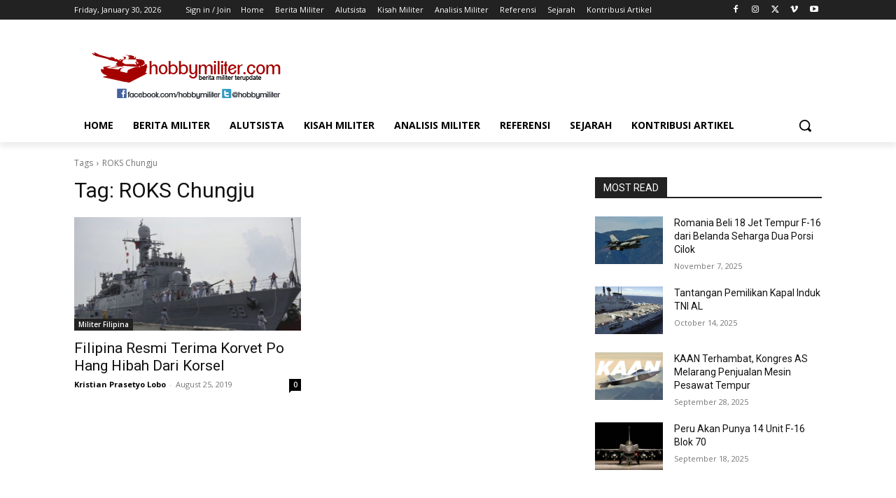

--- FILE ---
content_type: application/x-javascript
request_url: https://www.hobbymiliter.com/wp-content/litespeed/js/e514437ef39fd728a90b2f3838d53cbd.js?ver=5b8e7
body_size: 5395
content:
"undefined"===typeof window.tdcPostSettings&&(window.tdcPostSettings={tdbTemplateType:"all"});if(window.tdbVue&&"undefined"!==typeof window.tdbVue.router){var eventHub=new CloudLibraryVue;CloudLibraryVue.component("image-links",{template:'\n            <a :class="classes" :href="link">{{text}}</a>\n        ',props:{classes:[],link:"",text:""}});new CloudLibraryVue({el:"#tdb-modal",router:window.tdbVue.router})}
window.tdbVueManager&&"undefined"!==typeof window.tdbVueManager.router&&new CloudLibraryVue({el:"#tdb-modal-website-manager",router:window.tdbVueManager.router});(function(){function m(a,b,c,d,f,g,h){var e=jQuery(".tdb-"+a+"-templates");e.length&&"undefined"===typeof e.data("tdb-templates")&&("undefined"!==typeof g&&g.call(),tdbGetMobileTemplates(a,b,e),g="","undefined"!==typeof tdcState&&(g=tdcState.isMobileComposer()?"1":""),g={action:"tdb_get_"+a+"_templates",mobile_templates:g,_nonce:window.tdb_globals.wpRestNonce},"cpt_tax"===a?g.data_id=b:g[a+"_id"]=b,jQuery.ajax({type:"POST",url:td_ajax_url,data:g,success:function(g,k,p){e.html("");g=jQuery.parseJSON(g);k='<div class="tdb-templates-header"><div class="tdb-templates-header-item tdb-templates-header-item-name"><span>Cloud Templates</span></div>'+("undefined"!==typeof d&&!0===d?'<div class="tdb-templates-header-item tdb-templates-header-item-global"><span>Global</span></div>':"")+'<div class="tdb-templates-header-item tdb-templates-header-item-mobile" title="Optional - Create or assign a dedicated Mobile Template"><span>Mobile Template</span></div></div>';var l=p="",m=!1;_.isArray(g)&&g.length?(_.each(g,function(e,g,h){h="";"true"===e.is_current.toString()&&(h=" tdb-current",m=!0);var k="";g="";switch(a){case "single":k=e.template_title+" - Set template for this post";break;case "category":k=e.template_title+" - Set template for this category";break;case "author":k=e.template_title+" - Set template for this author";break;case "tag":k=e.template_title+" - Set template for this tag";break;case "search":""!==e.cpt?(k=e.template_title+" - Set this template for the "+e.cpt.label+" custom post type",g=' data-cpt="'+e.cpt.name+'"'):k=e.template_title+" - Set this template for post search results";break;case "woo_product":k=e.template_title+" - Set template for this product";break;case "woo_archive":k=e.template_title+" - Set template for this product archive";break;case "cpt":k=e.template_title+" - Set template for this custom post type";break;case "cpt_tax":""!==e.cpt?(k=e.template_title+" - Set this template for the "+e.cpt.label+" custom post type archive",g=' data-cpt="'+e.cpt.name+'"'):k=e.template_title+" - Set template for this taxonomy"}h='<div class="tdb-template-el tdb-'+a+"-template-el"+h+'"  data-template-id="'+e.template_id+'"><div class="tdb-template-el-id tdb-'+a+'-template-id">'+e.template_id+'</div><div class="tdb-template-el-title" data-type="'+a+'" data-action="'+c+'" title="'+k+'" data-'+a+'-id="'+b+'" data-template-id="'+e.template_id+'"'+g+">"+e.template_title+'</div><div class="tdb-template-el-wrap"><div class="tdb-template-el-icon"><div class="tdb-template-el-options"><div title="Rename template" class="tdb-template-el-edit">Rename</div><div title="Duplicate template" class="tdb-template-el-duplicate">Duplicate</div><div title="Delete template" class="tdb-template-el-delete">Delete</div></div></div></div>';"undefined"!==typeof d&&!0===d&&(k="","undefined"!==typeof f&&""!==f&&(k='data-global-action="'+f+'"'),h+='<div class="tdb-template-el-global tdb-'+a+'-template-global" title="Set as Global Template" data-type="'+a+'" data-'+a+'-id="'+b+'" data-template-id="'+e.template_id+'" '+k+g+'><input type="checkbox" class="tdb-template-el-global-input tdb-'+a+'-template-global-input" '+(!0===e.is_global?'checked="checked" ':"")+'><label></label><span class="tdb-template-el-global-checked tdb-'+a+'-template-global-checked">Global</span></div>');h+='<div class="tdb-template-el-mobile-wrap tdb-'+a+'-template-mobile" data-type="'+a+'" data-'+a+'-id="'+b+'" data-template-id="'+e.template_id+'"><span class="tdb-template-el-mobile">'+(""===e.mobile_template_title?"-":'<span class="tdb-template-el-mobile-active">Yes</span>')+'</span><div class="tdb-template-el-mobile-btns" data-mobile-template-id="'+e.mobile_template_id+'" data-template-id="'+e.template_id+'"><div title="Optional - New mobile template" class="'+a+"id-"+e.template_id+' tdb-template-el-mobile-btn tdb-template-el-mobile-blank tdb-create-mobile-template" data-type="'+a+'" data-'+a+'-id="'+b+'" data-template-id="'+e.template_id+'"></div><div title="Load mobile template from TagDiv Cloud Library" class="'+a+"id-"+e.template_id+' tdb-template-el-mobile-btn tdb-template-el-mobile-import tdb-load-mobile-template"></div></div></div>';l+=h+"</div>"}),"undefined"!==typeof d&&!0===d&&(p+='<div class="tdb-template-el tdb-'+a+"-template-el "+(m?"":"tdb-current")+'"><div class="tdb-template-el-id tdb-'+a+'-template-id"></div><div class="tdb-template-el-title" data-type="'+a+'" data-action="'+c+'" title="Set as Global Template" data-'+a+'-id="'+b+'" data-template-id="">Global Template</div></div>'),e.append(p+k+l)):(e.append(k),e.append('<div class="tdb-templates-desc">No cloud templates. Please import one or more templates from <b>Cloud Library</b>.</div>'));e.data("tdb-templates",!0);"undefined"!==typeof h&&h.call()},error:function(a,b,c){}}))}function n(a,b,c){var d=jQuery(window);d.resize(function(){var f=d.width();a.offset().left+b.width()>f?b.hasClass(c)||b.addClass(c):b.hasClass(c)&&b.removeClass(c)});d.resize()}jQuery(document).ready(function(){jQuery("#wp-admin-bar-tdb_template_builder_disabled a").click(function(a){a.preventDefault();alert("Please select tagDiv Builder Template from the theme panel or set a default template. The current page/post uses a template that is not editable.")});jQuery("#wp-admin-bar-new-tdb_templates").hide()});jQuery("body").on("click","#wp-admin-bar-tdb_template_load, .tdb-load-mobile-template",function(a){a.preventDefault();var b=jQuery(this),c=b.attr("class");a="";var d=!1;b.hasClass("tdb-load-mobile-template")&&(d=!0);"undefined"!==typeof c&&(0===c.indexOf("singleid-")?(a={wp_type:"single",templateType:"Single"},b=c.split(" ")[0].replace("singleid-",""),d?a.assign_mobile_to_template=b:a.assign_to_post=b):0===c.indexOf("categoryid-")?(a={wp_type:"category",templateType:"Category"},b=c.split(" ")[0].replace("categoryid-",""),d?a.assign_mobile_to_template=b:a.assign_to_category=b):0===c.indexOf("404")?(a={wp_type:"404",templateType:"404"},b=btoa(window.location.href),d?a.assign_mobile_to_template=b:a.assign_to_404=b):0===c.indexOf("date")?(a={wp_type:"date",templateType:"Date"},b=btoa(window.location.href),d?a.assign_mobile_to_template=b:a.assign_to_archive=b):0===c.indexOf("search")?(a={wp_type:"search",templateType:"Search"},b=btoa(window.location.href),d?a.assign_mobile_to_template=b:a.assign_to_search=b,-1!==c.indexOf("cpt-")&&(c=c.split(" ")[1].replace("cpt-",""),a.assign_to_search_cpt=c)):0===c.indexOf("attachment")?(a={wp_type:"attachment",templateType:"Attachment"},b=btoa(window.location.href),d?a.assign_mobile_to_template=b:a.assign_to_attachment=b):0===c.indexOf("authorid")?(a={wp_type:"author",templateType:"Author"},b=c.split(" ")[0].replace("authorid-",""),d?a.assign_mobile_to_template=b:a.assign_to_author=b):0===c.indexOf("tagid")?(a={wp_type:"tag",templateType:"Tag"},b=c.split(" ")[0].replace("tagid-",""),d?a.assign_mobile_to_template=b:a.assign_to_tag=b):0===c.indexOf("pageid")?(a={wp_type:"page",templateType:"Pages"},b=c.split(" ")[0].replace("pageid-",""),d&&(a.assign_mobile_to_template=b)):0===c.indexOf("woo_productid-")?(a={wp_type:"woo_product",templateType:"Woo Product"},b=c.split(" ")[0].replace("woo_productid-",""),d?a.assign_mobile_to_template=b:a.assign_to_woo_product=b):0===c.indexOf("woo_archiveid-")?(a={wp_type:"woo_archive",templateType:"Woo Archive"},b=c.split(" ")[0].replace("woo_archiveid-",""),d?a.assign_mobile_to_template=b:a.assign_to_woo_archive=b):0===c.indexOf("woo_search_archive")?(a={wp_type:"woo_search_archive",templateType:"Woo Search"},b=btoa(window.location.href),d?a.assign_mobile_to_template=b:a.assign_to_woo_search_archive=b):0===c.indexOf("woo_shop_base")?(a={wp_type:"woo_shop_base",templateType:"Woo Shop Base"},b=btoa(window.location.href),d?a.assign_mobile_to_template=b:a.assign_to_woo_shop_base=b):0===c.indexOf("cpt_tax")?(a={wp_type:"cpt_tax",templateType:"Custom Taxonomy"},b=c.split(" ")[0].replace("cpt_taxid-",""),d?a.assign_mobile_to_template=b:a.assign_to_cpt_tax=b):0===c.indexOf("cpt")&&(a={wp_type:"cpt",templateType:"Custom Post Type"},b=c.split(" ")[0].replace("cptid-",""),d?a.assign_mobile_to_template=b:a.assign_to_cpt=b),""!==a&&(a.hide_mobile_selector="hide",window.tdbVue.router.push({name:"loadRoute",params:a})))}).on("click",".tdb-create-mobile-template",function(a){var b=jQuery(this),c=b.data("template-id"),d=b.data("type");tdConfirm.modal({caption:"Create Mobile "+("page"===d?"Page":"Template"),objectContext:window,callbackYes:function(){var a=jQuery("#tdb-new-template-name"),g=jQuery("#tdb-copy-content");jQuery.ajax({type:"POST",url:td_ajax_url,data:{action:"tdb_create_mobile_template",template_id:c,template_title:a.val(),template_type:d,copyContent:g.is(":checked")?"1":"0",_nonce:window.tdb_globals.wpRestNonce},success:function(a,e,f){a=jQuery.parseJSON(a);"undefined"!==typeof a.mobile_template_id&&(tdConfirm.close(),e=b.closest(".tdb-template-el"),e.length&&(f=e.find(".tdb-template-el-mobile:first"),e.find(".tdb-template-el-mobile-btns:first").data("mobile-template-id",a.mobile_template_id),f.html('<span class="tdb-template-el-mobile-active">Yes</span>')),tdbGetMobileTemplates(d,c))},error:function(a,b,c){}})},htmlInfoContent:"Enter the mobile "+("page"===d?"page":"template")+' name: <input id="tdb-new-template-name" type="text" value=""onfocus="(function(e){ jQuery( e.target ).siblings(\'#tdb-modal-notice\').fadeOut(50); })(event)"/><em id="tdb-modal-notice"></em><div class="tdb-form-check"><input type="checkbox" class="form-check-input" id="tdb-copy-content"><label class="form-check-label" for="tdb-copy-content"><span class="tdb-check"></span><span class="tdb-check-title">Copy content</span></label></div>',textYes:"Create",textNo:"Cancel"})}).on("click","#wp-admin-bar-tdb_template_single > a, #wp-admin-bar-tdb_template_category > a, #wp-admin-bar-tdb_template_404 > a, #wp-admin-bar-tdb_template_date > a, #wp-admin-bar-tdb_template_search > a, #wp-admin-bar-tdb_template_attachment > a, #wp-admin-bar-tdb_template_author > a, #wp-admin-bar-tdb_template_tag > a, #wp-admin-bar-tdb_template_woo_product > a, #wp-admin-bar-tdb_template_woo_archive > a, #wp-admin-bar-tdb_template_woo_shop_base > a, #wp-admin-bar-tdb_template_woo_search_archive > a, #wp-admin-bar-tdb_template_cpt > a, #wp-admin-bar-tdb_template_cpt_tax > a",function(a){a.preventDefault();var b=jQuery(this),c=b.parent(),d=c.attr("class"),f="",g="",h="",e="";switch(c.attr("id")){case "wp-admin-bar-tdb_template_single":f="single";g="tdb_assign_single_template_to_post";h="tdb_assign_single_template_global";e=d.replace(f+"id-","");break;case "wp-admin-bar-tdb_template_category":f="category";g="tdb_assign_cat_template_to_cat";h="tdb_assign_cat_template_global";e=d.replace(f+"id-","");break;case "wp-admin-bar-tdb_template_404":f="404";g="tdb_assign_404_template_global";h="";e=d.replace("templateid-","");break;case "wp-admin-bar-tdb_template_date":f="date";g="tdb_assign_date_template_global";h="";e=d.replace("templateid-","");break;case "wp-admin-bar-tdb_template_search":f="search";g="tdb_assign_search_template_global";h="";e=d.replace("templateid-","");break;case "wp-admin-bar-tdb_template_attachment":f="attachment";g="tdb_assign_attachment_template_global";h="";e=d.replace("templateid-","");break;case "wp-admin-bar-tdb_template_author":f="author";g="tdb_assign_author_template_to_author";h="tdb_assign_author_template_global";e=d.replace(f+"id-","");break;case "wp-admin-bar-tdb_template_tag":f="tag";g="tdb_assign_tag_template_to_tag";h="tdb_assign_tag_template_global";e=d.replace(f+"id-","");break;case "wp-admin-bar-tdb_template_woo_product":f="woo_product";g="tdb_assign_woo_product_template_to_product";h="tdb_assign_woo_product_template_global";e=d.replace(f+"id-","");break;case "wp-admin-bar-tdb_template_woo_archive":f="woo_archive";g="tdb_assign_woo_archive_template_to_tax";h="tdb_assign_woo_archive_template_global";e=d.replace(f+"id-","");break;case "wp-admin-bar-tdb_template_woo_search_archive":f="woo_search_archive";g="tdb_assign_woo_search_archive_template_global";h="";e=d.replace("templateid-","");break;case "wp-admin-bar-tdb_template_woo_shop_base":f="woo_shop_base";g="tdb_assign_woo_shop_base_template_global";h="";e=d.replace("templateid-","");break;case "wp-admin-bar-tdb_template_cpt":f="cpt";g="tdb_assign_cpt_template_to_cpt";h="tdb_assign_cpt_template_global";e=d.replace(f+"id-","");break;case "wp-admin-bar-tdb_template_cpt_tax":f="cpt_tax",g="tdb_assign_cpt_tax_template_to_tax",h="tdb_assign_cpt_tax_template_global",e=d.replace("templateid-","")}var l=jQuery(".tdb-"+f+"-templates");l.length?a.currentTarget===this&&jQuery(a.target).parent().attr("id")==="wp-admin-bar-tdb_template_"+f&&(l.toggle(),b.toggleClass("tdb-templates-open"),b.toggleClass("tdb-templates-close")):(b.addClass("tdb-templates-loading"),l=jQuery('<div class="tdb-templates tdb-'+f+'-templates" data-type="'+f+'"></div>'),l.insertAfter(b),l.show());m(f,e,g,""===h?!1:!0,h,void 0,function(){b.removeClass("tdb-templates-loading");b.addClass("tdb-templates-open");n(b,l,"tdb-templates-align-right")})}).on("click","#wp-admin-bar-tdc_page_mobile_template > a",function(a){a.preventDefault();var b=jQuery(this);a=b.parent().attr("class").replace("pageid-","");var c=jQuery("#tdb-mobile-templates");c.length?(c.toggle(),b.toggleClass("tdb-templates-open"),b.toggleClass("tdb-templates-close")):(b.addClass("tdb-templates-loading"),b.addClass("tdb-templates-open"),tdbGetMobileTemplates("page",a,b,void 0,function(){b.removeClass("tdb-templates-loading");jQuery("#tdb-mobile-templates").show();n(b,jQuery("#tdb-mobile-templates"),"tdb-mobile-templates-align-right")}))}).on("click","#wp-admin-bar-tdc_create_mobile_page",function(a){var b=jQuery(this).attr("class").split(" ")[0].replace("pageid-","");tdConfirm.modal({caption:"Create Mobile Page",objectContext:window,callbackYes:function(){var a=jQuery("#tdb-new-template-name"),d=jQuery("#tdb-copy-content");jQuery.ajax({type:"POST",url:td_ajax_url,data:{action:"tdb_create_mobile_template",template_id:b,template_title:a.val(),template_type:"page",copyContent:d.is(":checked")?"1":"0",_nonce:window.tdb_globals.wpRestNonce},success:function(c,d,h){"undefined"!==typeof jQuery.parseJSON(c).mobile_template_id&&(tdConfirm.close(),c=jQuery("#wp-admin-bar-tdc_page_mobile_template"),c.length&&c.find("a:first").html('<span class="td-mob-page-before">Mobile page</span>'+a.val()),tdbGetMobileTemplates("page",b))},error:function(a,b,c){}})},htmlInfoContent:'Enter the mobile page name: <input id="tdb-new-template-name" type="text" value="" onfocus="(function(e){ jQuery( e.target ).siblings(\'#tdb-modal-notice\').fadeOut(50); })(event)"/><em id="tdb-modal-notice"></em><div class="tdb-form-check"><input type="checkbox" class="form-check-input" id="tdb-copy-content"><label class="form-check-label" for="tdb-copy-content"><span class="tdb-check"></span><span class="tdb-check-title">Copy content</span></label></div>',textYes:"Create",textNo:"Cancel"})}).on("click",".tdb-single-template-global label, .tdb-category-template-global label, .tdb-author-template-global label, .tdb-tag-template-global label, .tdb-woo_product-template-global label, .tdb-woo_archive-template-global label, .tdb-cpt-template-global label, .tdb-cpt_tax-template-global label ",function(a){a.preventDefault();var b=jQuery(this);a=b.closest(".tdb-template-el-global");var c=a.data("type"),d=a.data("global-action"),f=b.parent().data(c+"-id"),g=b.parent().data("template-id"),h=jQuery(".tdb-templates");b={action:d,template_id:g,_nonce:window.tdb_globals.wpRestNonce};switch(c){case "single":b.single_id=f;break;case "category":b.category_id=f;break;case "tag":b.tag_id=f;break;case "author":b.author_id=f;break;case "woo_product":b.woo_product_id=f;break;case "woo_archive":b.woo_term_id=f;break;case "cpt":b.cpt_id=f;b.option="single_tpl";break;case "cpt_tax":void 0!==a.data("cpt")?(b.action="tdb_assign_cpt_template_global",b.cpt=f,b.option="archive_tpl"):b.cpt_tax_id=f}jQuery.ajax({type:"POST",url:td_ajax_url,data:b,success:function(a,b,d){a=jQuery.parseJSON(a);"undefined"!==typeof a.reload&&window.location.reload();"undefined"!==typeof a.global_template_id&&(h.find(".tdb-"+c+'-template-global > input[type="checkbox"]').removeAttr("checked"),h.find(".tdb-"+c+'-template-global[data-template-id="'+g+'"] > input[type="checkbox"]').attr("checked",!0))},error:function(a,b,c){}});return!1}).on("click",".tdb-template-el-title",function(a){a.preventDefault();if(a.target===a.currentTarget){a=jQuery(this);var b=a.data("action"),c=a.data("type"),d=a.data(c+"-id"),f=a.data("template-id");b={action:b,template_id:f,_nonce:window.tdb_globals.wpRestNonce};"cpt"===c?b.cpt=a.data("cpt-id"):"cpt_tax"===c&&(b.cpt_tax=a.data("cpt_tax-id"));switch(c){case "single":b.single_id=d;break;case "category":b.category_id=d;break;case "author":b.author_id=d;break;case "tag":b.tag_id=d;break;case "woo_product":b.woo_product_id=d;break;case "woo_archive":b.woo_term_id=d;break;case "cpt":b.cpt_id=d;break;case "cpt_tax":void 0!==a.data("cpt")?(b.action="tdb_assign_cpt_template_global",b.cpt=d,b.option="archive_tpl"):b.cpt_tax_id=d;break;case "search":void 0!==a.data("cpt")&&(b.action="tdb_assign_cpt_template_global",b.cpt=d,b.option="search_tpl")}jQuery.ajax({type:"POST",url:td_ajax_url,data:b,success:function(a,b,d){"undefined"===typeof jQuery.parseJSON(a).reload&&"cpt"!==c&&"cpt_tax"!==c&&"search"!==c||window.location.reload()},error:function(a,b,c){}});return!1}}).on("change",".tdb-template-el-title-input",function(a){a.preventDefault();a=jQuery(this);var b=a.closest(".tdb-templates"),c=a.closest(".tdb-template-el"),d=c.find(".tdb-template-el-title:first");b.data("type");b=c.data("template-id");d.html();jQuery.ajax({type:"POST",url:td_ajax_url,data:{action:"tdb_change_template_name",template_id:b,template_title:a.val(),_nonce:window.tdb_globals.wpRestNonce},success:function(a,b,c){a=jQuery.parseJSON(a);"undefined"!==typeof a.template_id&&(d.html(a.template_title),d.removeData("title"))},error:function(a,b,c){}})}).on("click",".tdb-template-el-edit",function(a){a.preventDefault();var b=jQuery(this);a=b.closest(".tdb-templates");var c=b.closest(".tdb-template-el");b=c.find(".tdb-template-el-title:first");a.data("type");c.data("template-id");c=b.html();"undefined"===typeof b.data("title")&&(a.find(".tdb-template-el-title").each(function(a,b){a=jQuery(b);b=a.data("title");"undefined"!==typeof b&&(a.html(b),a.removeData("title"))}),b.data("title",b.html()),b.html('<input class="tdb-template-el-title-input" type="text" value="'+c+'">'),b.find("input").focus().select())}).on("click",".tdb-template-el-duplicate",function(a){a.preventDefault();a=jQuery(this);var b=a.closest(".tdb-templates"),c=a.closest(".tdb-template-el"),d=c.find(".tdb-template-el-title:first"),f=b.data("type");a=c.data("template-id");var g=d.html(),h=d.data(f+"-id"),e=d.data("action"),l="";0<="single category tag author woo_product woo_archive".split(" ").indexOf(f)&&(c=c.find(".tdb-template-el-global:first"),c.length&&(l=c.data("global-action")));tdbApi.run({wpNonce:window.tdb_globals.wpRestNonce,cloudEndPoint:"td-cloud-library/new_template",post:{postId:a,templateType:f,templateName:g,duplicateTemplate:!0},done:function(a){b.removeData("tdb-templates");m(f,0<="single category tag author woo_product woo_archive cpt".split(" ").indexOf(f)?h:"",e,""===l?!1:!0,l)},error:function(a){console.log("td-cloud-library/new_template ( duplicate template ) - ERROR",a)}});jQuery(".tdb-template-el-title-input").trigger("change")}).on("keyup",".tdb-template-el-title-input",function(a){27===a.keyCode&&jQuery(this).trigger("change")}).on("click",".tdb-template-el-delete",function(a){a=jQuery(this);a.closest(".tdb-templates");var b=a.closest(".tdb-template-el");a=b.data("template-id");jQuery.ajax({type:"POST",url:td_ajax_url,data:{action:"tdb_delete_template",template_id:a,_nonce:window.tdb_globals.wpRestNonce},success:function(a,d,f){a=jQuery.parseJSON(a);"undefined"!==typeof a.reload&&window.location.reload();"undefined"!==typeof a.template_id&&b.remove()},error:function(a,b,f){}});jQuery(".tdb-template-el-title-input").trigger("change")}).on("click",function(a){a=jQuery(a.target);a.closest("#wp-admin-bar-tdb_template_single").length||a.closest("#wp-admin-bar-tdb_template_category").length||a.closest("#wp-admin-bar-tdb_template_404").length||a.closest("#wp-admin-bar-tdb_template_date").length||a.closest("#wp-admin-bar-tdb_template_search").length||a.closest("#wp-admin-bar-tdb_template_attachment").length||a.closest("#wp-admin-bar-tdb_template_author").length||a.closest("#wp-admin-bar-tdb_template_tag").length||a.closest("#wp-admin-bar-tdb_template_woo_product").length||a.closest("#wp-admin-bar-tdb_template_woo_archive").length||a.closest("#wp-admin-bar-tdb_template_woo_search_archive").length||a.closest("#wp-admin-bar-tdb_template_woo_shop_base").length||a.closest("#wp-admin-bar-tdb_template_cpt").length||a.closest("#wp-admin-bar-tdb_template_cpt_tax").length||a.closest("#wp-admin-bar-tdc_page_mobile_template").length||(a=jQuery(".tdb-templates"),a.length&&(a.hide(),a.prev("a").removeClass("tdb-templates-open").addClass("tdb-templates-close"),jQuery(".tdb-template-el-title-input").trigger("change")),a=jQuery("#tdb-mobile-templates"),a.length&&(a.hide(),a.prev("a").removeClass("tdb-templates-open").addClass("tdb-templates-close")))}).on("click","#tdb-mobile-templates .tdb-template-el-mobile-list-el",function(a){var b=jQuery(this),c=jQuery("#tdb-mobile-templates");a=b.data("template-id");var d=b.data("mobile-template-id"),f=c.closest(".tdb-template-el-mobile-btns"),g=b.closest(".tdb-template-el-mobile-wrap"),h=b.closest("#wp-admin-bar-tdc_page_mobile_template");jQuery.ajax({type:"POST",url:td_ajax_url,data:{action:"tdb_set_mobile_template",template_id:a,mobile_template_id:d,_nonce:window.tdb_globals.wpRestNonce},success:function(a,l,k){a=jQuery.parseJSON(a);_.isObject(a)&&!_.isUndefined(a.result)&&1===a.result&&(f.data("mobile-template-id",d),c.find(".tdb-template-el-mobile-list-el").removeClass("tdb-current"),c.find('.tdb-template-el-mobile-list-el[data-mobile-template-id="'+d+'"]').addClass("tdb-current"),g.length&&(a=g.find(".tdb-template-el-mobile:first"),""===d?a.html("-"):a.html('<span class="tdb-template-el-mobile-active">Yes</span>')),h.length&&(h.find("a:first").html('<span class="td-mob-page-before" style="margin-right:10px;">Mobile page</span>'+b.find(".tdb-template-el-mobile-list-title:first").html()),"No mobile page"===b.find(".tdb-template-el-mobile-list-title:first").html()&&h.find("a:first").html('<span class="td-mob-page-before">Mobile page</span>')))}})}).on("click","#tdb-mobile-templates .tdb-template-el-mobile-list-edit",function(a){a.stopPropagation()}).on("click","#tdb-mobile-templates .tdb-template-el-mobile-list-delete",function(a){a.stopPropagation();a=jQuery(this);var b=a.data("type"),c=a.closest(".tdb-template-el-mobile-list-el"),d=c.data("template-id");a=c.data("mobile-template-id");var f=c.hasClass("tdb-current"),g=jQuery("#tdb-mobile-templates").closest(".tdb-template-el");jQuery.ajax({type:"POST",url:td_ajax_url,data:{action:"tdb_delete_template",template_id:a,_nonce:window.tdb_globals.wpRestNonce},success:function(a,e,l){"undefined"!==typeof jQuery.parseJSON(a).template_id&&tdbGetMobileTemplates(b,d,void 0,function(){jQuery("#tdb-mobile-templates").addClass("loading")},function(){jQuery("#tdb-mobile-templates").removeClass("loading");if(f)if("page"===b){var a=jQuery("#wp-admin-bar-tdc_page_mobile_template");a.length&&a.find("a:first").html('<span class="td-mob-page-before">Mobile page</span>No mobile page')}else c.remove(),g.length&&g.find(".tdb-template-el-mobile:first").html("-")})},error:function(a,b,c){}})}).on("mouseenter",".tdb-template-el-mobile-btns",function(a){a=jQuery(this);var b=a.data("mobile-template-id"),c=a.data("template-id"),d=jQuery("#tdb-mobile-templates");d.find(".tdb-template-el-mobile-list-inner").is(":empty")||(d.appendTo(a).show(),d.find(".tdb-template-el-mobile-list-el").removeClass("tdb-current"),d.find(".tdb-template-el-mobile-list-el").data("template-id",c),d.find('.tdb-template-el-mobile-list-el[data-mobile-template-id="'+b+'"]').addClass("tdb-current"))}).on("mouseleave",".tdb-template-el-mobile-btns",function(a){a=jQuery(".tdb-templates");var b=jQuery("#tdb-mobile-templates");b.hide();b.insertBefore(a);b.find(".tdb-template-el-mobile-list-el").removeClass("tdb-current")});jQuery(".tdb-templates");window.tdbGetMobileTemplates=function(a,b,c,d,f,g,h){var e=jQuery("#tdb-mobile-templates",g);e.length||(e=jQuery('<div id="tdb-mobile-templates" class="tdb-template-el-mobile-list"><div class="tdb-template-el-mobile-list-inner"></div><div class="tdb-template-el-mobile-list-separator" style="height: 1px;width: 100%;background-color: #ebebeb;margin: 10px 0;"></div><a href="https://tagdiv.com/newspaper-10-3-7-update-brings-customizable-and-fast-mobile-pages/" target="_blank" style="height: auto;padding: 0;color: #1a9a75;" class="tdb-template-el-mobile-list-no-el">Documentation &#187;</a></div>'),e.hide());"undefined"!==typeof c&&e.insertAfter(c);c={action:"tdb_get_"+a+"_mobile_templates",_nonce:window.tdb_globals.wpRestNonce};c[a+"_id"]=b;"undefined"!==typeof window.tdbLoadDataFromId&&(c.tdbLoadDataFromId=window.tdbLoadDataFromId);"undefined"!==typeof d&&d.call();jQuery.ajax({type:"POST",url:td_ajax_url,data:c,success:function(c,d,g){var k="";g=jQuery.parseJSON(c);c='<li id="wp-admin-bar-tdb_template_load" class="pageid-'+b+' tdb-load-mobile-template tdb-template-el-mobile-list-el"><div class="ab-item ab-empty-item" title="Optional - Load mobile page from TagDiv Cloud Library"></div><span class="tdb-template-el-mobile-list-title">Load mobile page from Cloud Library</span></li><li id="wp-admin-bar-tdc_create_mobile_page" class="pageid-'+b+' tdb-template-el-mobile-list-el"><div class="ab-item ab-empty-item" title="Optional - Create blank mobile page"></div><span class="tdb-template-el-mobile-list-title">Create blank mobile page</span></li>';if(_.isArray(g)&&g.length){var l=!1,m="template";d="";"page"===a&&(m="page",d=c+'<div class="tdb-template-el-mobile-list-separator" style="height: 1px;width: 100%;background-color: #ebebeb;margin: 10px 0;"></div>');_.each(g,function(c,d,e){d="";_.isUndefined(c.is_current)||(d="tdb-current",l=!0);k+='<div class="tdb-template-el-mobile-list-el '+d+'" data-mobile-template-id="'+c.template_id+'" data-template-id="'+b+'"><div class="tdb-template-el-mobile-list-title" title="'+c.template_title+'">'+c.template_title+'</div><a class="tdb-template-el-mobile-list-edit" title="Edit mobile '+m+' with Composer" href="'+c.template_url+'" target="_blank"></a><div class="tdb-template-el-mobile-list-delete" title="Delete mobile '+m+'" data-type="'+a+'"></div></div>'});""!==k&&(g="",l||(g="tdb-current",l=!0),k=d+'<div class="tdb-template-el-mobile-list-el '+g+'" data-mobile-template-id="" data-template-id="'+b+'"><div class="tdb-template-el-mobile-list-title">No mobile '+m+"</div></div>"+k);""!==k&&(e.html('<div class="tdb-template-el-mobile-list-inner">'+k+'</div><div class="tdb-template-el-mobile-list-separator" style="height: 1px;width: 100%;background-color: #ebebeb;margin: 10px 0;"></div><a href="https://tagdiv.com/newspaper-10-3-7-update-brings-customizable-and-fast-mobile-pages/" target="_blank" style="height: auto;padding: 0;color: #1a9a75;" class="tdb-template-el-mobile-list-no-el">Documentation &#187;</a>'),d=e.parent(".tdb-template-el-mobile-btns"),!_.isUndefined(h)&&d.length&&(e.find(".tdb-template-el-mobile-list-el").removeClass("tdb-current"),e.find(".tdb-template-el-mobile-list-el").data("template-id",b),e.find('.tdb-template-el-mobile-list-el[data-mobile-template-id="'+h+'"]').addClass("tdb-current")),e.is(":visible")&&d.length?e.show():e.hide())}""===k&&("page"===a?e.html(c+'<div class="tdb-template-el-mobile-list-separator" style="height: 1px;width: 100%;background-color: #ebebeb;margin: 10px 0;"></div><div class="tdb-template-el-mobile-list-inner"><div class="tdb-template-el-mobile-list-no-el">No mobile page, please import or create a new mobile page.</div><div class="tdb-template-el-mobile-list-separator" style="height: 1px;width: 100%;background-color: #ebebeb;margin: 10px 0;"></div><a href="https://tagdiv.com/newspaper-10-3-7-update-brings-customizable-and-fast-mobile-pages/" target="_blank" style="height: auto;padding: 0;color: #1a9a75;" class="tdb-template-el-mobile-list-no-el">Documentation &#187;</a></div>'):e.html(""));"undefined"!==typeof f&&f.call()}})}})();jQuery(window).on("load",function(){if("undefined"!==typeof window.tdReadingProgressBar){var m=!1;window.parent===window.top&&"undefined"!==typeof window.name&&"tdc-live-iframe"===window.name&&"undefined"!==typeof window.parent.tdcSidebar&&(m=!0);if(window.self===window.top||m)jQuery(".tdb_single_reading_progress").each(function(){var n=jQuery(this),a=n.data("td-block-uid");n=n.data("bar-position");var b=new tdReadingProgressBar.item;b.blockUid=a;b.barPosition=n;tdReadingProgressBar.addItem(b);m&&tdReadingProgressBar.createFixedBar(b,0,30)}),m||tdReadingProgressBar.calculateBarsFill()}})
;